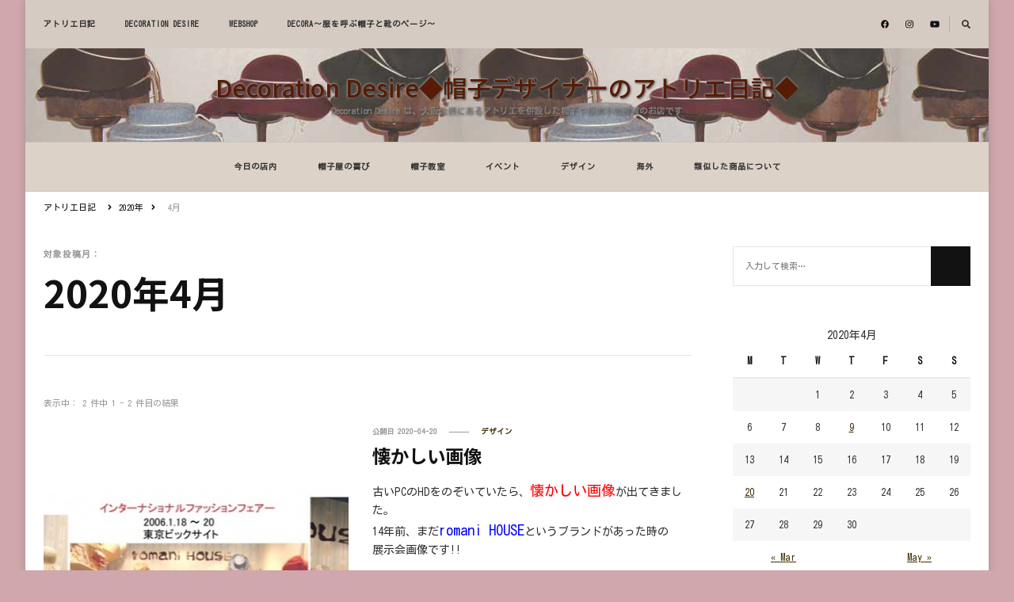

--- FILE ---
content_type: text/html; charset=UTF-8
request_url: https://atelier.de-de.jp/cgi-bin/blog/search=date,month=2020-04
body_size: 12321
content:
    <!DOCTYPE html>
    <html lang="ja">
    <head itemscope itemtype="http://schema.org/WebSite">
	    <meta charset="UTF-8">
    <meta name="viewport" content="width=device-width, initial-scale=1">
    <title>4月 2020 &#8211; Decoration Desire◆帽子デザイナーのアトリエ日記◆</title>
<link rel='dns-prefetch' href='//www.de-de.jp' />
<link rel='dns-prefetch' href='//fonts.googleapis.com' />
<link rel='dns-prefetch' href='//images.de-de.jp' />
<link rel='stylesheet' id='wp-block-library-css'  href='https://www.de-de.jp/cgi-bin/JSLibrary/WordPress.jslibrary/WebServerResources/css/dist/block-library/style.min.css' type='text/css' media='all' />
<link rel='stylesheet' id='owl-carousel-css'  href='https://www.de-de.jp/cgi-bin/JSLibrary/OwlCarousel.jslibrary/WebServerResources/dist/assets/owl.carousel.min.css' type='text/css' media='all' />
<link rel='stylesheet' id='google-fonts-css'  href='https://fonts.googleapis.com/css?family=Kosugi%3Aregular%7CNoto+Sans+JP%3A100%2C300%2Cregular%2C500%2C700%2C900%7CM+PLUS+Rounded+1c%3A500' type='text/css' media='all' />
<link rel='stylesheet' id='main-theme-css'  href='https://atelier.de-de.jp/theme/styles/main.css' type='text/css' media='all' />
<script type='text/javascript' src='https://www.de-de.jp/cgi-bin/JSLibrary/jQuery.jslibrary/'></script>
<script type='text/javascript' src='https://www.de-de.jp/cgi-bin/JSLibrary/jQueryMigrate.jslibrary/'></script>
<script type='text/javascript' defer src='https://www.de-de.jp/cgi-bin/JSLibrary/perfectscrollbar.jslibrary/'></script>
<script type='text/javascript' defer src='https://www.de-de.jp/cgi-bin/JSLibrary/OwlCarousel.jslibrary/'></script>
<script type='text/javascript' defer src='https://www.de-de.jp/cgi-bin/JSLibrary/OwlCarouselV2AccessibilityLayer.jslibrary/'></script>
<script type='text/javascript' defer src='https://www.de-de.jp/cgi-bin/JSLibrary/FontAwesome.jslibrary/'></script>
<script type='text/javascript' defer src='https://www.de-de.jp/cgi-bin/JSLibrary/FontAwesome.jslibrary/v4-shims.js'></script>
<script type='text/javascript' defer src='https://www.de-de.jp/cgi-bin/JSLibrary/imagesLoaded.jslibrary/'></script>
<script type='text/javascript' defer src='https://www.de-de.jp/cgi-bin/JSLibrary/Masonry.jslibrary/'></script>
<script type='text/javascript'>
/* <![CDATA[ */
var hello_fashion_data = {"rtl":"","auto":"1","loop":"1"};
var vilva_data = {"rtl":"","auto":"1","loop":"1"};
/* ]]> */
</script>
<script type='text/javascript' defer src='https://atelier.de-de.jp/theme/scripts/main.js'></script>
		<style type="text/css">.recentcomments a{display:inline !important;padding:0 !important;margin:0 !important;}</style>
		<style type="text/css" id="custom-background-css">
body.custom-background { background-color: #cfa7ac; }
</style>
    <script type='text/javascript'>jQuery(document).ready(function($){var t=function(t){return{duration:t,easing:"swing"}},n=function(t,n){return{opacity:t,paddingLeft:n}},e=function(t,n){return{opacity:t,paddingTop:n}},a=function(t){return{marginRight:t}},i=function(t){return{marginBottom:t}},r=function(t,n,e,a,i,r,o,p){return function(){e.animate(t(r),i),a.animate(n(p,o),i)}},o=t(800);t(500);$("span.posted-on").each(function(t,p){var d=p.firstChild.textContent;if(d.startsWith("更新日")){var u,c,s=$(p),f=s.clone(),h=$("time",f),g=$(h[1]).clone(),l=s.parent().parent(),m=l.parent();"HEADER"==l.prop("tagName")&&("ARTICLE"==m.prop("tagName")||$("span.category>a",l).length>1)?(u=r(i,e,s,f,o,"35px","35px","show"),c=r(i,e,s,f,o,"0px","0px","hide")):(u=r(a,n,s,f,o,"140px","140px","show"),c=r(a,n,s,f,o,"0px","0px","hide")),s.after(f),f.addClass("entry-published"),f[0].firstChild.textContent=d.replace("更新日","公開日"),$(h[0]).replaceWith(g),g.addClass("entry-date published"),g.attr("itemprop","dateModified"),s.hover(u,c)}})});</script>
    <style type="text/css">span.entry-published.posted-on{display:none;position:absolute;z-index:1;}span.posted-on{z-index:2;}</style><style type='text/css' media='all'>     
    .content-newsletter .blossomthemes-email-newsletter-wrapper.bg-img:after,
    .widget_blossomthemes_email_newsletter_widget .blossomthemes-email-newsletter-wrapper:after{
        background: rgba(61, 47, 0, 0.8);    }
    
    /*Typography*/

    body,
    button,
    input,
    select,
    optgroup,
    textarea{
        font-family : Kosugi;
        font-size   : 14px;        
    }

    :root {
        --primary-font: Kosugi;
        --secondary-font: Noto Sans JP;
        --primary-color: #3d2f00;
        --primary-color-rgb: 61, 47, 0;
    }
    
    .site-branding .site-title-wrap .site-title{
        font-size   : 30px;
        font-family : M PLUS Rounded 1c;
        font-weight : 500;
        font-style  : normal;
    }
    
    .site-branding .site-title-wrap .site-title a{
        color: #571c05;
    }
    
    .custom-logo-link img{
        width: 70px;
        max-width: 100%;
    }

    .comment-body .reply .comment-reply-link:hover:before {
        background-image: url('data:image/svg+xml; utf-8, <svg xmlns="http://www.w3.org/2000/svg" width="18" height="15" viewBox="0 0 18 15"><path d="M934,147.2a11.941,11.941,0,0,1,7.5,3.7,16.063,16.063,0,0,1,3.5,7.3c-2.4-3.4-6.1-5.1-11-5.1v4.1l-7-7,7-7Z" transform="translate(-927 -143.2)" fill="%233d2f00"/></svg>');
    }

    .site-header.style-five .header-mid .search-form .search-submit:hover {
        background-image: url('data:image/svg+xml; utf-8, <svg xmlns="http://www.w3.org/2000/svg" viewBox="0 0 512 512"><path fill="%233d2f00" d="M508.5 468.9L387.1 347.5c-2.3-2.3-5.3-3.5-8.5-3.5h-13.2c31.5-36.5 50.6-84 50.6-136C416 93.1 322.9 0 208 0S0 93.1 0 208s93.1 208 208 208c52 0 99.5-19.1 136-50.6v13.2c0 3.2 1.3 6.2 3.5 8.5l121.4 121.4c4.7 4.7 12.3 4.7 17 0l22.6-22.6c4.7-4.7 4.7-12.3 0-17zM208 368c-88.4 0-160-71.6-160-160S119.6 48 208 48s160 71.6 160 160-71.6 160-160 160z"></path></svg>');
    }

    .site-header.style-seven .header-bottom .search-form .search-submit:hover {
        background-image: url('data:image/svg+xml; utf-8, <svg xmlns="http://www.w3.org/2000/svg" viewBox="0 0 512 512"><path fill="%233d2f00" d="M508.5 468.9L387.1 347.5c-2.3-2.3-5.3-3.5-8.5-3.5h-13.2c31.5-36.5 50.6-84 50.6-136C416 93.1 322.9 0 208 0S0 93.1 0 208s93.1 208 208 208c52 0 99.5-19.1 136-50.6v13.2c0 3.2 1.3 6.2 3.5 8.5l121.4 121.4c4.7 4.7 12.3 4.7 17 0l22.6-22.6c4.7-4.7 4.7-12.3 0-17zM208 368c-88.4 0-160-71.6-160-160S119.6 48 208 48s160 71.6 160 160-71.6 160-160 160z"></path></svg>');
    }

    .site-header.style-fourteen .search-form .search-submit:hover {
        background-image: url('data:image/svg+xml; utf-8, <svg xmlns="http://www.w3.org/2000/svg" viewBox="0 0 512 512"><path fill="%233d2f00" d="M508.5 468.9L387.1 347.5c-2.3-2.3-5.3-3.5-8.5-3.5h-13.2c31.5-36.5 50.6-84 50.6-136C416 93.1 322.9 0 208 0S0 93.1 0 208s93.1 208 208 208c52 0 99.5-19.1 136-50.6v13.2c0 3.2 1.3 6.2 3.5 8.5l121.4 121.4c4.7 4.7 12.3 4.7 17 0l22.6-22.6c4.7-4.7 4.7-12.3 0-17zM208 368c-88.4 0-160-71.6-160-160S119.6 48 208 48s160 71.6 160 160-71.6 160-160 160z"></path></svg>');
    }

    .search-results .content-area > .page-header .search-submit:hover {
        background-image: url('data:image/svg+xml; utf-8, <svg xmlns="http://www.w3.org/2000/svg" viewBox="0 0 512 512"><path fill="%233d2f00" d="M508.5 468.9L387.1 347.5c-2.3-2.3-5.3-3.5-8.5-3.5h-13.2c31.5-36.5 50.6-84 50.6-136C416 93.1 322.9 0 208 0S0 93.1 0 208s93.1 208 208 208c52 0 99.5-19.1 136-50.6v13.2c0 3.2 1.3 6.2 3.5 8.5l121.4 121.4c4.7 4.7 12.3 4.7 17 0l22.6-22.6c4.7-4.7 4.7-12.3 0-17zM208 368c-88.4 0-160-71.6-160-160S119.6 48 208 48s160 71.6 160 160-71.6 160-160 160z"></path></svg>');
    }
           
    </style>		<style type="text/css" id="wp-custom-css">
			h1.site-title, p.site-title {
 text-shadow: #333333 1px 1px 3px, #FCFCFC 0px 0px 3px;
 /*background: rgba(250,230,230,0.2);*/
}
p.site-description {
	text-shadow: #222222 1px 1px 3px, #FCFCFC 0px 0px 1px;
 /*background: rgba(250,230,230,0.2);*/
}

nav.secondary-menu, nav.main-navigation, div#crumbs > span {
 white-space: nowrap;
}
div#crumbs >span:last-child {
	white-space: inherit;
}

header#masthead {
	background-color: rgb(220,210,200);
}

div.header-mid {
  background: url(https://images.de-de.jp/0.jpg) repeat-x left center;
	object-fit: cover;
}

/*.main-navigation .primary-menu-list {
  background-color: rgb(220,210,200);
}

div.menu-modal {
	background-color: rgb(220,210,200);
}*/

div.owl-item img {
 max-height: 400px;
 object-fit: cover;
}		</style>
	</head>

<body class="archive date custom-background wp-embed-responsive hfeed custom-background-color post-layout-two rightsidebar" itemscope itemtype="http://schema.org/WebPage">

    <div id="page" class="site">
        <a class="skip-link" href="#content">コンテンツまで移動</a>
            <header id="masthead" class="site-header style-one" itemscope itemtype="http://schema.org/WPHeader">
            <div class="header-t">
                <div class="container">
                        
	<nav class="secondary-menu">
                    <button class="toggle-btn" data-toggle-target=".menu-modal" data-toggle-body-class="showing-menu-modal" aria-expanded="false" data-set-focus=".close-nav-toggle">
                <span class="toggle-bar"></span>
                <span class="toggle-bar"></span>
                <span class="toggle-bar"></span>
            </button>
                <div class="secondary-menu-list menu-modal cover-modal" data-modal-target-string=".menu-modal">
            <button class="close close-nav-toggle" data-toggle-target=".menu-modal" data-toggle-body-class="showing-menu-modal" aria-expanded="false" data-set-focus=".menu-modal">
                <span class="toggle-bar"></span>
                <span class="toggle-bar"></span>
            </button>
            <div class="mobile-menu" aria-label="Mobile">
                <div class="menu-%e5%a4%96%e9%83%a8%e3%83%aa%e3%83%b3%e3%82%af-container"><ul id="secondary-menu" class="nav-menu menu-modal"><li id="menu-item-519" class="menu-item menu-item-type-custom menu-item-object-custom menu-item-519"><a href="https://atelier.de-de.jp">アトリエ日記</a></li>
<li id="menu-item-520" class="menu-item menu-item-type-custom menu-item-object-custom menu-item-520"><a href="https://www.de-de.jp">DECORATION DESIRE</a></li>
<li id="menu-item-521" class="menu-item menu-item-type-custom menu-item-object-custom menu-item-521"><a href="https://de-de.shop-pro.jp">WEBSHOP</a></li>
<li id="menu-item-534" class="menu-item menu-item-type-custom menu-item-object-custom menu-item-534"><a href="https://hozumi.de-de.jp">DECORA～服を呼ぶ帽子と靴のページ～</a></li>
</ul></div>            </div>
        </div>
	</nav>
                        <div class="right">
                                                    <div class="header-social">
                                    <ul class="social-networks">
    	            <li>
                <a href="https://social.de-de.jp/facebook/atelier-blog" target="_blank" rel="nofollow noopener">
                    <i class="fab fa-facebook"></i>
                </a>
            </li>    	   
                        <li>
                <a href="https://social.de-de.jp/instagram/atelier-blog" target="_blank" rel="nofollow noopener">
                    <i class="fab fa-instagram"></i>
                </a>
            </li>    	   
                        <li>
                <a href="https://social.de-de.jp/youtube/atelier-blog" target="_blank" rel="nofollow noopener">
                    <i class="fab fa-youtube"></i>
                </a>
            </li>    	   
            	</ul>
                                </div><!-- .header-social -->
                                                                            <div class="header-search">                
                                <button class="search-toggle" data-toggle-target=".search-modal" data-toggle-body-class="showing-search-modal" data-set-focus=".search-modal .search-field" aria-expanded="false">
                                    <i class="fas fa-search"></i>
                                </button>
                                <div class="header-search-wrap search-modal cover-modal" data-modal-target-string=".search-modal">
                                    <div class="header-search-inner-wrap">
                                        <form role="search" method="get" class="search-form" action="https://atelier.de-de.jp/cgi-bin/blog/">
                    <label>
                        <span class="screen-reader-text">何かお探しですか？
                        </span>
                        <input type="search" class="search-field" placeholder="入力して検索&hellip;" value="" name="s" />
                    </label>                
                    <input type="submit" id="submit-field" class="search-submit" value="検索" />
                </form>                                        <button class="close" data-toggle-target=".search-modal" data-toggle-body-class="showing-search-modal" data-set-focus=".search-modal .search-field" aria-expanded="false"></button>
                                    </div>
                                </div>
                            </div><!-- .header-search -->
                                    
                    </div><!-- .right -->
                </div>
            </div><!-- .header-t -->

            <div class="header-mid">
                <div class="container">
                            <div class="site-branding" itemscope itemtype="http://schema.org/Organization">  
            <div class="site-logo">
                            </div>

            <div class="site-title-wrap">                    <p class="site-title" itemprop="name"><a href="https://atelier.de-de.jp/cgi-bin/blog/" rel="home" itemprop="url">Decoration Desire◆帽子デザイナーのアトリエ日記◆</a></p>
                                    <p class="site-description" itemprop="description">Decoration Desire は、大阪北摂にあるアトリエを併設した帽子や服飾小物雑貨のお店です</p>
                </div>        </div>    
                    </div>
            </div><!-- .header-mid -->

            <div class="header-bottom">
                <div class="container">
                    	<nav id="site-navigation" class="main-navigation" itemscope itemtype="http://schema.org/SiteNavigationElement">
                    <button class="toggle-btn" data-toggle-target=".main-menu-modal" data-toggle-body-class="showing-main-menu-modal" aria-expanded="false" data-set-focus=".close-main-nav-toggle">
                <span class="toggle-bar"></span>
                <span class="toggle-bar"></span>
                <span class="toggle-bar"></span>
            </button>
                <div class="primary-menu-list main-menu-modal cover-modal" data-modal-target-string=".main-menu-modal">
            <button class="close close-main-nav-toggle" data-toggle-target=".main-menu-modal" data-toggle-body-class="showing-main-menu-modal" aria-expanded="false" data-set-focus=".main-menu-modal"></button>
            <div class="mobile-menu" aria-label="Mobile">
                <div class="menu-%e5%86%85%e9%83%a8%e3%83%aa%e3%83%b3%e3%82%af-container"><ul id="primary-menu" class="nav-menu main-menu-modal"><li id="menu-item-530" class="menu-item menu-item-type-taxonomy menu-item-object-category menu-item-530"><a href="https://atelier.de-de.jp/cgi-bin/blog/category=atelier-reports">今日の店内</a></li>
<li id="menu-item-531" class="menu-item menu-item-type-taxonomy menu-item-object-category menu-item-531"><a href="https://atelier.de-de.jp/cgi-bin/blog/category=reason-for-being">帽子屋の喜び</a></li>
<li id="menu-item-527" class="menu-item menu-item-type-taxonomy menu-item-object-category menu-item-527"><a href="https://atelier.de-de.jp/cgi-bin/blog/category=school">帽子教室</a></li>
<li id="menu-item-528" class="menu-item menu-item-type-taxonomy menu-item-object-category menu-item-528"><a href="https://atelier.de-de.jp/cgi-bin/blog/category=events">イベント</a></li>
<li id="menu-item-532" class="menu-item menu-item-type-taxonomy menu-item-object-category menu-item-532"><a href="https://atelier.de-de.jp/cgi-bin/blog/category=design">デザイン</a></li>
<li id="menu-item-529" class="menu-item menu-item-type-taxonomy menu-item-object-category menu-item-529"><a href="https://atelier.de-de.jp/cgi-bin/blog/category=overseas">海外</a></li>
<li id="menu-item-525" class="menu-item menu-item-type-post_type menu-item-object-post menu-item-525"><a href="https://atelier.de-de.jp/cgi-bin/blog/article=148/decorationdesire%e3%81%ae%e3%83%87%e3%82%b6%e3%82%a4%e3%83%b3%e3%81%ab%e9%85%b7%e4%bc%bc%e3%81%97%e3%81%9f%e5%95%86%e5%93%81%e3%81%ab%e9%96%a2%e3%81%97%e3%81%a6-%e3%81%9d%e3%81%ae%e5%be%8c.html">類似した商品について</a></li>
</ul></div>            </div>
        </div>
	</nav><!-- #site-navigation -->
                    </div>
            </div><!-- .header-bottom -->
        </header>
            <div class="top-bar">
    		<div class="container">
            <div class="breadcrumb-wrapper">
                <div id="crumbs" itemscope itemtype="http://schema.org/BreadcrumbList"> 
                    <span itemprop="itemListElement" itemscope itemtype="http://schema.org/ListItem">
                        <a itemprop="item" href="https://atelier.de-de.jp/cgi-bin/blog"><span itemprop="name">アトリエ日記</span></a>
                        <meta itemprop="position" content="1" />
                        <span class="separator"><i class="fa fa-angle-right"></i></span>
                    </span><span itemprop="itemListElement" itemscope itemtype="http://schema.org/ListItem"><a itemprop="item" href="https://atelier.de-de.jp/cgi-bin/blog/search=date,year=2020/"><span itemprop="name">2020年 </span></a><meta itemprop="position" content="2" /><span class="separator"><i class="fa fa-angle-right"></i></span></span> <span class="current" itemprop="itemListElement" itemscope itemtype="http://schema.org/ListItem"><a itemprop="item" href="https://atelier.de-de.jp/cgi-bin/blog/search=date,month=2020-04/"><span itemprop="name">4月</span></a><meta itemprop="position" content="3" /></span></div></div><!-- .breadcrumb-wrapper -->    		</div>
    	</div>   
        <div id="content" class="site-content"><div class="container"><div id="primary" class="content-area">
	
	        <header class="page-header">
            <div class="container">
                <span class="sub-title"> 対象投稿月： </span> <h1 class="page-title">2020年4月</h1>            </div>
        </header>
        <span class="post-count"> 表示中：  2 件中 1 - 2 件目の結果 </span>     
  
	<main id="main" class="site-main">

	
<article id="post-489" class="post-489 post type-post status-publish format-standard hentry category-design" itemscope itemtype="https://schema.org/Blog">
    
	<figure class="post-thumbnail"><a href="https://atelier.de-de.jp/cgi-bin/blog/article=489/%e6%87%90%e3%81%8b%e3%81%97%e3%81%84%e7%94%bb%e5%83%8f.html" class="post-thumbnail">            <img width="420" height="502" src="https://images.de-de.jp/jugem/thumbnails/20200420_2698392-cover.jpg" class="attachment-hello-fashion-blog-three size-hello-fashion-blog-three wp-post-image" itemprop="image" srcset="https://images.de-de.jp/jugem/thumbnails/20200420_2698392-cover.jpg 420w, https://images.de-de.jp/jugem/thumbnails/20200420_2698392-large-cover.jpg 573w" sizes="(max-width: 420px) 100vw, 420px"/>            </a></figure><div class="content-wrap">    <header class="entry-header">
        <div class="entry-meta"><span class="posted-on">公開日  <a href="https://atelier.de-de.jp/cgi-bin/blog/article=489/%e6%87%90%e3%81%8b%e3%81%97%e3%81%84%e7%94%bb%e5%83%8f.html" rel="bookmark"><time class="entry-date published updated" datetime="2020-04-20T14:25:00+00:00" itemprop="datePublished">2020-04-20</time><time class="updated" datetime="2020-04-20T14:25:00+00:00" itemprop="dateModified">2020-04-20</time></a></span><span class="category"><a href="https://atelier.de-de.jp/cgi-bin/blog/category=design" rel="category tag">デザイン</a></span></div><h2 class="entry-title"><a href="https://atelier.de-de.jp/cgi-bin/blog/article=489/%e6%87%90%e3%81%8b%e3%81%97%e3%81%84%e7%94%bb%e5%83%8f.html" rel="bookmark">懐かしい画像</a></h2>    </header> 
    <div class="entry-content" itemprop="text"><p>古いPCのHDをのぞいていたら、<span style="color:#FF0000"><span style="font-size:large;">懐かしい画像</span></span>が出てきました。<br />
14年前、まだ<span style="color:#0000FF"><span style="font-size:large;">romani HOUSE</span></span>というブランドがあった時の<br />
展示会画像です!!</p>
<p>今の<span style="color:#FF0000"><span style="font-size:large;"><a href="https://www.de-de.jp" target="_blank">Decoration Desire</a></span></span>みたいにワイヤーは<br />
がっつり入っていませんが、<span style="color:#0000FF"><span style="font-size:large;">デザイン</span></span>は<span style="color:#0000FF"><span style="font-size:large;">変わらない笑笑</span></span></p>
<p><a href="https://www.de-de.jp" target="_blank"><img src="https://images.de-de.jp/jugem/20200420_2698392.jpg" height="400" alt="romaniHOUSE/Decoration Desire" class="pict" /><br />
</a></p>
<p><span style="color:#FF0000"><span style="font-size:large;">懐かしい!!</span></span></p>
</div><div class="entry-footer"></div></div></article><!-- #post-489 -->

<article id="post-488" class="post-488 post type-post status-publish format-standard hentry category-hands-craft" itemscope itemtype="https://schema.org/Blog">
    
	<figure class="post-thumbnail"><a href="https://atelier.de-de.jp/cgi-bin/blog/article=488/%e7%b7%8a%e6%80%a5%e4%ba%8b%e6%85%8b%e5%ae%a3%e8%a8%80%e3%81%ab%e4%bc%b4%e3%81%86%e8%87%a8%e6%99%82%e4%bc%91%e6%a5%ad%e3%81%ae%e3%81%8a%e7%9f%a5%e3%82%89%e3%81%9b-decoration-desire.html" class="post-thumbnail">            <img width="420" height="502" src="https://images.de-de.jp/jugem/thumbnails/20200409_2694473-cover.jpg" class="attachment-hello-fashion-blog-three size-hello-fashion-blog-three wp-post-image" itemprop="image" srcset="https://images.de-de.jp/jugem/thumbnails/20200409_2694473-cover.jpg 420w, https://images.de-de.jp/jugem/thumbnails/20200409_2694473-large-cover.jpg 573w" sizes="(max-width: 420px) 100vw, 420px"/>            </a></figure><div class="content-wrap">    <header class="entry-header">
        <div class="entry-meta"><span class="posted-on">公開日  <a href="https://atelier.de-de.jp/cgi-bin/blog/article=488/%e7%b7%8a%e6%80%a5%e4%ba%8b%e6%85%8b%e5%ae%a3%e8%a8%80%e3%81%ab%e4%bc%b4%e3%81%86%e8%87%a8%e6%99%82%e4%bc%91%e6%a5%ad%e3%81%ae%e3%81%8a%e7%9f%a5%e3%82%89%e3%81%9b-decoration-desire.html" rel="bookmark"><time class="entry-date published updated" datetime="2020-04-09T10:58:00+00:00" itemprop="datePublished">2020-04-09</time><time class="updated" datetime="2020-04-09T10:58:00+00:00" itemprop="dateModified">2020-04-09</time></a></span><span class="category"><a href="https://atelier.de-de.jp/cgi-bin/blog/category=hands-craft" rel="category tag">ハンドクラフト</a></span></div><h2 class="entry-title"><a href="https://atelier.de-de.jp/cgi-bin/blog/article=488/%e7%b7%8a%e6%80%a5%e4%ba%8b%e6%85%8b%e5%ae%a3%e8%a8%80%e3%81%ab%e4%bc%b4%e3%81%86%e8%87%a8%e6%99%82%e4%bc%91%e6%a5%ad%e3%81%ae%e3%81%8a%e7%9f%a5%e3%82%89%e3%81%9b-decoration-desire.html" rel="bookmark">緊急事態宣言に伴う臨時休業のお知らせ/Decoration Desire</a></h2>    </header> 
    <div class="entry-content" itemprop="text"><p>新型コロナウイルス感染拡大による政府の<span style="color:#0000FF"><span style="font-size:large;">緊急事態宣言</span></span>に伴い<br />
4月8日(水)から<span style="color:#FF0000"><span style="font-size:large;"><a href="https://www.de-de.jp" target="_blank">豊中アトリエ併設Shop</a>の店頭販売を中止</span></span>しております。</p>
<p><a href="https://www.de-de.jp" target="_blank">アトリエスタッフ</a>は近隣からの自転車通勤のため、<br />
<a href="https://www.de-de.jp" target="_blank">アトリエ</a>での製作作業や自宅での製作作業と<br />
個々に離れて連絡を取りながら日々、<br />
皆様に喜んでいただける物作りをいたしております。</p>
<p><span style="color:#FF0000">4月5月は帽子屋の季節!!<br />
<a href="https://www.de-de.jp" target="_blank">Decoration Desire</a>も多くの百貨店様より<br />
期間限定の出店依頼をお受けしていましたが<br />
百貨店様の臨時休業のため中止、会期変更となりました。<br />
楽しみにお待ちいただいておりましたお客様には<br />
大変ご迷惑おかけいたしますが、<br />
何卒ご理解賜りますよう、お願い申し上げます。</span></p>
<p><span style="color:#0000FF">4/17現在中止<br />
<a href="http://isetan.mistore.jp/store/tachikawa/" target="_blank">■4月8日(水)～14(火)　伊勢丹立川店</a>　<br />
<a href="http://www.odakyu-dept.co.jp/machida/" target="_blank">■4月8日(水)～14(火)　小田急町田店　</a><br />
<a href="http://www.hankyu-dept.co.jp/senri/" target="_blank">■4月15日(水)～21日(火) 　千里阪急　</a><br />
<a href="http://mitsukoshi.mistore.jp/store/takamatsu/" target="_blank">■5/5(火)～11(月) 　高松三越　</a><br />
</span></p>
<p><span style="color:#FF0000">会期変更<br />
<a href="http://www.takashimaya.co.jp/kashiwa/" target="_blank">■5月6日(水)～12日(火)→5月7日(木)～12日(火)　柏タカシマヤ</a><br />
<a href="http://isetan.mistore.jp/store/urawa/" target="_blank">■4月22日(水)～5月5日(火) →5月20日(木)～6月2日(火)　伊勢丹浦和店　</a></span></p>
<p><a href="https://de-de.shop-pro.jp" target="_blank"><span style="color:#FF0000"><span style="font-size:large;">Decoration Desire webshop</span></span>は通常通り営業いたしております。<br />
＊【期間限定 送料・代引手数料無料キャンペーン】実施中!!<br />
開催期間　4月8日(水) →  緊急事態宣言 解除まで<br />
<img src="https://images.de-de.jp/jugem/20200409_2694455.jpg" height="200" alt="送料無料キャンペーン" class="pict" /></a></p>
<p>
<span style="color:#0000FF">常設売場は4/11現在、下記のように営業致しております。<br />
■阪神百貨店・4/8-5/6 臨時休業<br />
■大阪タカシマヤ・4/8-14臨時休業<br />
■ジェイアール京都伊勢丹・4/12-5/6臨時休業<br />
</span></p>
<p>
今後変更の可能性もありますのでご来店時にはご注意ください。</p>
<p><img src="https://images.de-de.jp/jugem/20200409_2694473.jpg" height="350" alt="アトリエpop" class="pict" /></p>
<p></p>
</div><div class="entry-footer"></div></div></article><!-- #post-488 -->

	</main><!-- #main -->
    
        
</div><!-- #primary -->


<aside id="secondary" class="widget-area" role="complementary" itemscope itemtype="http://schema.org/WPSideBar">
	<section id="search-2" class="widget widget_search"><form role="search" method="get" class="search-form" action="https://atelier.de-de.jp/cgi-bin/blog/">
                    <label>
                        <span class="screen-reader-text">何かお探しですか？
                        </span>
                        <input type="search" class="search-field" placeholder="入力して検索&hellip;" value="" name="s" />
                    </label>                
                    <input type="submit" id="submit-field" class="search-submit" value="検索" />
                </form></section><section id="calendar-3" class="widget widget_calendar"><div id="calendar_wrap" class="calendar_wrap"><table id="wp-calendar">
	<caption>2020年4月</caption>
	<thead>
	<tr>
		<th scope="col" title="月曜日">M</th>
		<th scope="col" title="火曜日">T</th>
		<th scope="col" title="水曜日">W</th>
		<th scope="col" title="木曜日">T</th>
		<th scope="col" title="金曜日">F</th>
		<th scope="col" title="土曜日">S</th>
		<th scope="col" title="日曜日">S</th>
	</tr>
	</thead>

	<tfoot>
	<tr>
		<td colspan="3" id="prev"><a href="https://atelier.de-de.jp/cgi-bin/blog/search=date,month=2020-03/">&laquo; Mar</a></td>
		<td class="pad">&nbsp;</td>
		<td colspan="3" id="next"><a href="https://atelier.de-de.jp/cgi-bin/blog/search=date,month=2020-05/">May &raquo;</a></td>
	</tr>
	</tfoot>

	<tbody>
	<tr>
		<td colspan="2" class="pad">&nbsp;</td><td>1</td><td>2</td><td>3</td><td>4</td><td>5</td>
	</tr>
	<tr>
		<td>6</td><td>7</td><td>8</td><td><a href="https://atelier.de-de.jp/cgi-bin/blog/search=date,day=2020-04-09/" aria-label="Posts published on April 9, 2020">9</a></td><td>10</td><td>11</td><td>12</td>
	</tr>
	<tr>
		<td>13</td><td>14</td><td>15</td><td>16</td><td>17</td><td>18</td><td>19</td>
	</tr>
	<tr>
		<td><a href="https://atelier.de-de.jp/cgi-bin/blog/search=date,day=2020-04-20/" aria-label="Posts published on April 20, 2020">20</a></td><td>21</td><td>22</td><td>23</td><td>24</td><td>25</td><td>26</td>
	</tr>
	<tr>
		<td>27</td><td>28</td><td>29</td><td>30</td>
		<td class="pad" colspan="3">&nbsp;</td>
	</tr>
	</tbody>
	</table></div></section>		<section id="recent-posts-2" class="widget widget_recent_entries">		<h2 class="widget-title" itemprop="name">最近の投稿</h2>		<ul>
											<li>
					<a href="https://atelier.de-de.jp/cgi-bin/blog/article=1299/7%e6%9c%88%e3%82%a2%e3%83%88%e3%83%aa%e3%82%a8%e4%bd%b5%e8%a8%ad%e7%9b%b4%e5%96%b6%e5%ba%97-decorationdesire.html">7月アトリエ併設直営店/DecorationDesire</a>
									</li>
											<li>
					<a href="https://atelier.de-de.jp/cgi-bin/blog/article=1294/2025%e5%b9%b45%e6%9c%88%e3%81%ae%e3%82%a2%e3%83%88%e3%83%aa%e3%82%a8.html">2025年5月のアトリエ</a>
									</li>
											<li>
					<a href="https://atelier.de-de.jp/cgi-bin/blog/article=1287/%e6%9c%ad%e5%b9%8c%e4%b8%89%e8%b6%8apop-up%e9%96%8b%e5%82%ac%e4%b8%ad-decorationdesire-2024%e5%b9%b4%e7%a7%8b%e5%86%ac%e5%b8%bd%e5%ad%90.html">札幌三越POP UP開催中!/DecorationDesire/2024年秋冬帽子</a>
									</li>
											<li>
					<a href="https://atelier.de-de.jp/cgi-bin/blog/article=1278/2024%e5%b9%b4%e7%a7%8b%e5%86%acpop-up-decorationdesire.html">2024年秋冬POP UP/DecorationDesire</a>
									</li>
											<li>
					<a href="https://atelier.de-de.jp/cgi-bin/blog/article=1272/2024%e5%b9%b48%e6%9c%88%e5%96%b6%e6%a5%ad%e6%99%82%e9%96%93-decorationdesire.html">2024年8月営業時間/DecorationDesire</a>
									</li>
					</ul>
		</section><section id="recent-comments-2" class="widget widget_recent_comments"><h2 class="widget-title" itemprop="name">最近のコメント</h2><ul id="recentcomments"><li class="recentcomments"><a href="https://atelier.de-de.jp/cgi-bin/blog/article=376/%e9%9d%99%e5%b2%a1%e4%bc%8a%e5%8b%a2%e4%b8%b9%e3%83%bb%e5%b7%9d%e8%a5%bf%e9%98%aa%e6%80%a5-decoration-desire2016%e5%b9%b4%e6%98%a5%e5%a4%8f%e3%81%ae%e5%b8%bd%e5%ad%90.html#comment-32">静岡伊勢丹・川西阪急/Decoration Desire2016年春夏の帽子</a> に <span class="comment-author-link"><span itemprop="name">DECORA</span></span> より</li><li class="recentcomments"><a href="https://atelier.de-de.jp/cgi-bin/blog/article=376/%e9%9d%99%e5%b2%a1%e4%bc%8a%e5%8b%a2%e4%b8%b9%e3%83%bb%e5%b7%9d%e8%a5%bf%e9%98%aa%e6%80%a5-decoration-desire2016%e5%b9%b4%e6%98%a5%e5%a4%8f%e3%81%ae%e5%b8%bd%e5%ad%90.html#comment-31">静岡伊勢丹・川西阪急/Decoration Desire2016年春夏の帽子</a> に <span class="comment-author-link"><span itemprop="name">MAKI YUKO</span></span> より</li><li class="recentcomments"><a href="https://atelier.de-de.jp/cgi-bin/blog/article=353/10%e6%9c%88%e7%a7%8b%e5%86%ac%e3%81%ae%e5%b8%bd%e5%ad%90%e3%82%a4%e3%83%99%e3%83%b3%e3%83%88-decoration-desire.html#comment-30">10月秋冬の帽子イベント/Decoration Desire</a> に <span class="comment-author-link"><span itemprop="name">DECORA</span></span> より</li><li class="recentcomments"><a href="https://atelier.de-de.jp/cgi-bin/blog/article=353/10%e6%9c%88%e7%a7%8b%e5%86%ac%e3%81%ae%e5%b8%bd%e5%ad%90%e3%82%a4%e3%83%99%e3%83%b3%e3%83%88-decoration-desire.html#comment-29">10月秋冬の帽子イベント/Decoration Desire</a> に <span class="comment-author-link"><span itemprop="name">kimie</span></span> より</li><li class="recentcomments"><a href="https://atelier.de-de.jp/cgi-bin/blog/article=197/%e5%a4%a7%e9%98%aa%e3%82%bf%e3%82%ab%e3%82%b7%e3%83%9e%e3%83%a4-decoration-desire%e5%a4%8f%e3%81%ae%e5%b8%bd%e5%ad%90%e3%81%ae%e3%82%aa%e3%83%bc%e3%83%80%e3%83%bc%e4%bc%9a.html#comment-24">大阪タカシマヤ/Decoration Desire夏の帽子のオーダー会</a> に <span class="comment-author-link"><span itemprop="name">津野 敬子</span></span> より</li></ul></section><section id="categories-2" class="widget widget_categories"><h2 class="widget-title" itemprop="name">カテゴリー</h2>		<ul>
	<li class="cat-item cat-item-5"><a href="https://atelier.de-de.jp/cgi-bin/blog/category=events" >イベント</a> (288)
</li>
	<li class="cat-item cat-item-8"><a href="https://atelier.de-de.jp/cgi-bin/blog/category=design" >デザイン</a> (127)
</li>
	<li class="cat-item cat-item-3"><a href="https://atelier.de-de.jp/cgi-bin/blog/category=hands-craft" >ハンドクラフト</a> (107)
</li>
	<li class="cat-item cat-item-9"><a href="https://atelier.de-de.jp/cgi-bin/blog/category=atelier-reports" >今日の店内</a> (50)
</li>
	<li class="cat-item cat-item-4"><a href="https://atelier.de-de.jp/cgi-bin/blog/category=reason-for-being" >帽子屋の喜び</a> (29)
</li>
	<li class="cat-item cat-item-6"><a href="https://atelier.de-de.jp/cgi-bin/blog/category=school" >帽子教室</a> (98)
</li>
	<li class="cat-item cat-item-2"><a href="https://atelier.de-de.jp/cgi-bin/blog/category=overseas" >海外</a> (62)
</li>
	<li class="cat-item cat-item-7"><a href="https://atelier.de-de.jp/cgi-bin/blog/category=shoes" >靴</a> (1)
</li>
		</ul>
</section><section id="tag_cloud-3" class="widget widget_tag_cloud"><h2 class="widget-title" itemprop="name">タグ</h2><div class="tagcloud"><a href="https://atelier.de-de.jp/cgi-bin/blog/tag=decorationdesire" class="tag-cloud-link tag-link-21 tag-link-position-1" style="font-size: 15.392pt;" aria-label="#decorationdesire (17 items)">#decorationdesire</a>
<a href="https://atelier.de-de.jp/cgi-bin/blog/tag=%e3%82%b3%e3%82%b5%e3%83%bc%e3%82%b8%e3%83%a5" class="tag-cloud-link tag-link-25 tag-link-position-2" style="font-size: 14.16pt;" aria-label="#コサージュ (13 items)">#コサージュ</a>
<a href="https://atelier.de-de.jp/cgi-bin/blog/tag=%e3%83%8f%e3%83%83%e3%83%88%e3%82%af%e3%83%aa%e3%83%83%e3%83%97" class="tag-cloud-link tag-link-26 tag-link-position-3" style="font-size: 11.36pt;" aria-label="#ハットクリップ (7 items)">#ハットクリップ</a>
<a href="https://atelier.de-de.jp/cgi-bin/blog/tag=%e3%83%8f%e3%83%b3%e3%83%89%e3%83%a1%e3%82%a4%e3%83%89" class="tag-cloud-link tag-link-22 tag-link-position-4" style="font-size: 12.928pt;" aria-label="#ハンドメイド (10 items)">#ハンドメイド</a>
<a href="https://atelier.de-de.jp/cgi-bin/blog/tag=%e5%b8%83%e8%8a%b1" class="tag-cloud-link tag-link-29 tag-link-position-5" style="font-size: 10.016pt;" aria-label="#布花 (5 items)">#布花</a>
<a href="https://atelier.de-de.jp/cgi-bin/blog/tag=de-de" class="tag-cloud-link tag-link-34 tag-link-position-6" style="font-size: 18.192pt;" aria-label="de-de (31 items)">de-de</a>
<a href="https://atelier.de-de.jp/cgi-bin/blog/tag=decoration-desire" class="tag-cloud-link tag-link-44 tag-link-position-7" style="font-size: 16.736pt;" aria-label="decoration desire (23 items)">decoration desire</a>
<a href="https://atelier.de-de.jp/cgi-bin/blog/tag=popupshop" class="tag-cloud-link tag-link-46 tag-link-position-8" style="font-size: 18.416pt;" aria-label="popupshop (33 items)">popupshop</a>
<a href="https://atelier.de-de.jp/cgi-bin/blog/tag=%e3%82%ab%e3%83%81%e3%83%a5%e3%83%bc%e3%82%b7%e3%83%a3" class="tag-cloud-link tag-link-23 tag-link-position-9" style="font-size: 18.864pt;" aria-label="カチューシャ (36 items)">カチューシャ</a>
<a href="https://atelier.de-de.jp/cgi-bin/blog/tag=%e3%82%b9%e3%82%ab%e3%83%bc%e3%83%95%e3%82%bf%e3%83%bc%e3%83%90%e3%83%b3" class="tag-cloud-link tag-link-51 tag-link-position-10" style="font-size: 14.16pt;" aria-label="スカーフターバン (13 items)">スカーフターバン</a>
<a href="https://atelier.de-de.jp/cgi-bin/blog/tag=%e3%83%8f%e3%83%b3%e3%83%89%e3%83%a1%e3%82%a4%e3%83%89%e3%83%8f%e3%83%83%e3%83%88" class="tag-cloud-link tag-link-37 tag-link-position-11" style="font-size: 21.328pt;" aria-label="ハンドメイドハット (60 items)">ハンドメイドハット</a>
<a href="https://atelier.de-de.jp/cgi-bin/blog/tag=%e3%83%98%e3%82%a2%e3%83%bc%e3%82%bf%e3%83%bc%e3%83%90%e3%83%b3" class="tag-cloud-link tag-link-35 tag-link-position-12" style="font-size: 17.856pt;" aria-label="ヘアーターバン (29 items)">ヘアーターバン</a>
<a href="https://atelier.de-de.jp/cgi-bin/blog/tag=%e3%83%af%e3%82%a4%e3%83%a4%e3%83%bc%e5%85%a5%e3%82%8a%e5%b8%bd%e5%ad%90" class="tag-cloud-link tag-link-17 tag-link-position-13" style="font-size: 22pt;" aria-label="ワイヤー入り帽子 (69 items)">ワイヤー入り帽子</a>
<a href="https://atelier.de-de.jp/cgi-bin/blog/tag=%e4%ba%ac%e9%83%bd%e4%bc%8a%e5%8b%a2%e4%b8%b9" class="tag-cloud-link tag-link-67 tag-link-position-14" style="font-size: 17.296pt;" aria-label="京都伊勢丹 (26 items)">京都伊勢丹</a>
<a href="https://atelier.de-de.jp/cgi-bin/blog/tag=%e4%ba%ac%e9%83%bd%e4%bc%8a%e5%8b%a2%e4%b8%b9%e5%b8%bd%e5%ad%90" class="tag-cloud-link tag-link-14 tag-link-position-15" style="font-size: 21.328pt;" aria-label="京都伊勢丹帽子 (60 items)">京都伊勢丹帽子</a>
<a href="https://atelier.de-de.jp/cgi-bin/blog/tag=%e4%bc%8a%e5%8b%a2%e4%b8%b9%e6%b5%a6%e5%92%8c%e5%ba%97" class="tag-cloud-link tag-link-30 tag-link-position-16" style="font-size: 14.496pt;" aria-label="伊勢丹浦和店 (14 items)">伊勢丹浦和店</a>
<a href="https://atelier.de-de.jp/cgi-bin/blog/tag=%e4%bc%8a%e5%8b%a2%e4%b8%b9%e7%ab%8b%e5%b7%9d%e5%ba%97" class="tag-cloud-link tag-link-31 tag-link-position-17" style="font-size: 14.496pt;" aria-label="伊勢丹立川店 (14 items)">伊勢丹立川店</a>
<a href="https://atelier.de-de.jp/cgi-bin/blog/tag=%e5%80%8b%e6%80%a7%e7%9a%84%e3%81%aa%e5%b8%bd%e5%ad%90" class="tag-cloud-link tag-link-20 tag-link-position-18" style="font-size: 17.072pt;" aria-label="個性的な帽子 (25 items)">個性的な帽子</a>
<a href="https://atelier.de-de.jp/cgi-bin/blog/tag=%e5%8d%83%e9%87%8c%e9%98%aa%e6%80%a5" class="tag-cloud-link tag-link-72 tag-link-position-19" style="font-size: 11.36pt;" aria-label="千里阪急 (7 items)">千里阪急</a>
<a href="https://atelier.de-de.jp/cgi-bin/blog/tag=%e5%a4%a7%e4%ba%ba%e5%b8%bd%e5%ad%90" class="tag-cloud-link tag-link-48 tag-link-position-20" style="font-size: 18.752pt;" aria-label="大人帽子 (35 items)">大人帽子</a>
<a href="https://atelier.de-de.jp/cgi-bin/blog/tag=%e5%a4%a7%e9%98%aa%e3%82%bf%e3%82%ab%e3%82%b7%e3%83%9e%e3%83%a4%e5%b8%bd%e5%ad%90" class="tag-cloud-link tag-link-13 tag-link-position-21" style="font-size: 21.552pt;" aria-label="大阪タカシマヤ帽子 (63 items)">大阪タカシマヤ帽子</a>
<a href="https://atelier.de-de.jp/cgi-bin/blog/tag=%e5%a9%a6%e4%ba%ba%e5%b8%bd%e5%ad%90" class="tag-cloud-link tag-link-45 tag-link-position-22" style="font-size: 18.304pt;" aria-label="婦人帽子 (32 items)">婦人帽子</a>
<a href="https://atelier.de-de.jp/cgi-bin/blog/tag=%e5%b0%8f%e7%94%b0%e6%80%a5%e7%94%ba%e7%94%b0%e5%ba%97" class="tag-cloud-link tag-link-39 tag-link-position-23" style="font-size: 10.8pt;" aria-label="小田急町田店 (6 items)">小田急町田店</a>
<a href="https://atelier.de-de.jp/cgi-bin/blog/tag=%e5%b0%8f%e7%94%b0%e6%80%a5%e7%99%be%e8%b2%a8%e5%ba%97%e7%94%ba%e7%94%b0%e5%ba%97" class="tag-cloud-link tag-link-47 tag-link-position-24" style="font-size: 11.92pt;" aria-label="小田急百貨店町田店 (8 items)">小田急百貨店町田店</a>
<a href="https://atelier.de-de.jp/cgi-bin/blog/tag=%e5%b7%9d%e8%a5%bf%e9%98%aa%e6%80%a5%e5%b8%bd%e5%ad%90" class="tag-cloud-link tag-link-60 tag-link-position-25" style="font-size: 10.8pt;" aria-label="川西阪急帽子 (6 items)">川西阪急帽子</a>
<a href="https://atelier.de-de.jp/cgi-bin/blog/tag=%e5%b7%9d%e8%a5%bf%e9%98%aa%e6%80%a5%e7%99%be%e8%b2%a8%e5%ba%97" class="tag-cloud-link tag-link-43 tag-link-position-26" style="font-size: 11.36pt;" aria-label="川西阪急百貨店 (7 items)">川西阪急百貨店</a>
<a href="https://atelier.de-de.jp/cgi-bin/blog/tag=%e5%b8%bd%e5%ad%90" class="tag-cloud-link tag-link-52 tag-link-position-27" style="font-size: 13.376pt;" aria-label="帽子 (11 items)">帽子</a>
<a href="https://atelier.de-de.jp/cgi-bin/blog/tag=%e5%b8%bd%e5%ad%90%e3%81%8c%e5%a5%bd%e3%81%8d" class="tag-cloud-link tag-link-32 tag-link-position-28" style="font-size: 18.192pt;" aria-label="帽子が好き (31 items)">帽子が好き</a>
<a href="https://atelier.de-de.jp/cgi-bin/blog/tag=hat-atelier" class="tag-cloud-link tag-link-15 tag-link-position-29" style="font-size: 18.864pt;" aria-label="帽子アトリエ (36 items)">帽子アトリエ</a>
<a href="https://atelier.de-de.jp/cgi-bin/blog/tag=%e5%b8%bd%e5%ad%90%e3%82%a2%e3%83%88%e3%83%aa%e3%82%a8dede" class="tag-cloud-link tag-link-36 tag-link-position-30" style="font-size: 21.328pt;" aria-label="帽子アトリエDeDe (60 items)">帽子アトリエDeDe</a>
<a href="https://atelier.de-de.jp/cgi-bin/blog/tag=%e5%b8%bd%e5%ad%90%e5%a5%bd%e3%81%8d%e3%81%95%e3%82%93%e9%9b%86%e3%81%be%e3%82%8c" class="tag-cloud-link tag-link-33 tag-link-position-31" style="font-size: 17.52pt;" aria-label="帽子好きさん集まれ (27 items)">帽子好きさん集まれ</a>
<a href="https://atelier.de-de.jp/cgi-bin/blog/tag=hat-shop" class="tag-cloud-link tag-link-19 tag-link-position-32" style="font-size: 14.72pt;" aria-label="帽子屋 (15 items)">帽子屋</a>
<a href="https://atelier.de-de.jp/cgi-bin/blog/tag=%e5%b8%bd%e5%ad%90%e5%b1%8b%e3%81%95%e3%82%93" class="tag-cloud-link tag-link-55 tag-link-position-33" style="font-size: 12.48pt;" aria-label="帽子屋さん (9 items)">帽子屋さん</a>
<a href="https://atelier.de-de.jp/cgi-bin/blog/tag=%e5%b8%bd%e5%ad%90%e6%95%99%e5%ae%a4" class="tag-cloud-link tag-link-69 tag-link-position-34" style="font-size: 16.288pt;" aria-label="帽子教室 (21 items)">帽子教室</a>
<a href="https://atelier.de-de.jp/cgi-bin/blog/tag=%e6%96%b0%e6%bd%9f%e4%bc%8a%e5%8b%a2%e4%b8%b9" class="tag-cloud-link tag-link-66 tag-link-position-35" style="font-size: 9.12pt;" aria-label="新潟伊勢丹 (4 items)">新潟伊勢丹</a>
<a href="https://atelier.de-de.jp/cgi-bin/blog/tag=%e6%9c%ad%e5%b9%8c%e4%b8%89%e8%b6%8a" class="tag-cloud-link tag-link-41 tag-link-position-36" style="font-size: 13.712pt;" aria-label="札幌三越 (12 items)">札幌三越</a>
<a href="https://atelier.de-de.jp/cgi-bin/blog/tag=%e6%9f%8f%e3%82%bf%e3%82%ab%e3%82%b7%e3%83%9e%e3%83%a4" class="tag-cloud-link tag-link-38 tag-link-position-37" style="font-size: 10.016pt;" aria-label="柏タカシマヤ (5 items)">柏タカシマヤ</a>
<a href="https://atelier.de-de.jp/cgi-bin/blog/tag=%e6%9f%8f%e9%ab%99%e5%b3%b6%e5%b1%8b" class="tag-cloud-link tag-link-65 tag-link-position-38" style="font-size: 8pt;" aria-label="柏髙島屋 (3 items)">柏髙島屋</a>
<a href="https://atelier.de-de.jp/cgi-bin/blog/tag=%e6%a8%aa%e6%b5%9c%e3%82%bf%e3%82%ab%e3%82%b7%e3%83%9e%e3%83%a4%e5%b8%bd%e5%ad%90" class="tag-cloud-link tag-link-16 tag-link-position-39" style="font-size: 11.36pt;" aria-label="横浜タカシマヤ帽子 (7 items)">横浜タカシマヤ帽子</a>
<a href="https://atelier.de-de.jp/cgi-bin/blog/tag=%e7%a6%8f%e5%b1%8b%e5%85%ab%e4%b8%81%e5%a0%80%e6%9c%ac%e5%ba%97" class="tag-cloud-link tag-link-40 tag-link-position-40" style="font-size: 11.92pt;" aria-label="福屋八丁堀本店 (8 items)">福屋八丁堀本店</a>
<a href="https://atelier.de-de.jp/cgi-bin/blog/tag=toyonaka" class="tag-cloud-link tag-link-18 tag-link-position-41" style="font-size: 19.984pt;" aria-label="豊中市 (46 items)">豊中市</a>
<a href="https://atelier.de-de.jp/cgi-bin/blog/tag=%e9%98%aa%e7%a5%9e%e7%99%be%e8%b2%a8%e5%ba%97%e5%b8%bd%e5%ad%90" class="tag-cloud-link tag-link-12 tag-link-position-42" style="font-size: 18.304pt;" aria-label="阪神百貨店帽子 (32 items)">阪神百貨店帽子</a>
<a href="https://atelier.de-de.jp/cgi-bin/blog/tag=%e9%9d%99%e5%b2%a1%e4%bc%8a%e5%8b%a2%e4%b8%b9" class="tag-cloud-link tag-link-64 tag-link-position-43" style="font-size: 9.12pt;" aria-label="静岡伊勢丹 (4 items)">静岡伊勢丹</a>
<a href="https://atelier.de-de.jp/cgi-bin/blog/tag=%e9%ab%98%e6%9d%be%e4%b8%89%e8%b6%8a" class="tag-cloud-link tag-link-50 tag-link-position-44" style="font-size: 12.48pt;" aria-label="高松三越 (9 items)">高松三越</a>
<a href="https://atelier.de-de.jp/cgi-bin/blog/tag=%e9%ab%99%e5%b3%b6%e5%b1%8b%e5%a4%a7%e9%98%aa%e5%ba%97" class="tag-cloud-link tag-link-68 tag-link-position-45" style="font-size: 18.304pt;" aria-label="髙島屋大阪店 (32 items)">髙島屋大阪店</a></div>
</section><section id="archives-2" class="widget widget_archive"><h2 class="widget-title" itemprop="name">アーカイブ</h2>		<ul>
			<li><a href='https://atelier.de-de.jp/cgi-bin/blog/search=date,month=2025-07/'>2025年7月</a>&nbsp;(1)</li>
	<li><a href='https://atelier.de-de.jp/cgi-bin/blog/search=date,month=2025-05/'>2025年5月</a>&nbsp;(1)</li>
	<li><a href='https://atelier.de-de.jp/cgi-bin/blog/search=date,month=2024-10/'>2024年10月</a>&nbsp;(2)</li>
	<li><a href='https://atelier.de-de.jp/cgi-bin/blog/search=date,month=2024-08/'>2024年8月</a>&nbsp;(1)</li>
	<li><a href='https://atelier.de-de.jp/cgi-bin/blog/search=date,month=2024-05/'>2024年5月</a>&nbsp;(1)</li>
	<li><a href='https://atelier.de-de.jp/cgi-bin/blog/search=date,month=2024-04/'>2024年4月</a>&nbsp;(1)</li>
	<li><a href='https://atelier.de-de.jp/cgi-bin/blog/search=date,month=2024-01/'>2024年1月</a>&nbsp;(1)</li>
	<li><a href='https://atelier.de-de.jp/cgi-bin/blog/search=date,month=2023-10/'>2023年10月</a>&nbsp;(1)</li>
	<li><a href='https://atelier.de-de.jp/cgi-bin/blog/search=date,month=2023-09/'>2023年9月</a>&nbsp;(1)</li>
	<li><a href='https://atelier.de-de.jp/cgi-bin/blog/search=date,month=2023-08/'>2023年8月</a>&nbsp;(1)</li>
	<li><a href='https://atelier.de-de.jp/cgi-bin/blog/search=date,month=2023-06/'>2023年6月</a>&nbsp;(1)</li>
	<li><a href='https://atelier.de-de.jp/cgi-bin/blog/search=date,month=2023-04/'>2023年4月</a>&nbsp;(2)</li>
	<li><a href='https://atelier.de-de.jp/cgi-bin/blog/search=date,month=2023-02/'>2023年2月</a>&nbsp;(1)</li>
	<li><a href='https://atelier.de-de.jp/cgi-bin/blog/search=date,month=2023-01/'>2023年1月</a>&nbsp;(1)</li>
	<li><a href='https://atelier.de-de.jp/cgi-bin/blog/search=date,month=2022-12/'>2022年12月</a>&nbsp;(1)</li>
	<li><a href='https://atelier.de-de.jp/cgi-bin/blog/search=date,month=2022-11/'>2022年11月</a>&nbsp;(2)</li>
	<li><a href='https://atelier.de-de.jp/cgi-bin/blog/search=date,month=2022-10/'>2022年10月</a>&nbsp;(1)</li>
	<li><a href='https://atelier.de-de.jp/cgi-bin/blog/search=date,month=2022-09/'>2022年9月</a>&nbsp;(2)</li>
	<li><a href='https://atelier.de-de.jp/cgi-bin/blog/search=date,month=2022-08/'>2022年8月</a>&nbsp;(1)</li>
	<li><a href='https://atelier.de-de.jp/cgi-bin/blog/search=date,month=2022-07/'>2022年7月</a>&nbsp;(2)</li>
	<li><a href='https://atelier.de-de.jp/cgi-bin/blog/search=date,month=2022-06/'>2022年6月</a>&nbsp;(2)</li>
	<li><a href='https://atelier.de-de.jp/cgi-bin/blog/search=date,month=2022-05/'>2022年5月</a>&nbsp;(3)</li>
	<li><a href='https://atelier.de-de.jp/cgi-bin/blog/search=date,month=2022-04/'>2022年4月</a>&nbsp;(2)</li>
	<li><a href='https://atelier.de-de.jp/cgi-bin/blog/search=date,month=2022-03/'>2022年3月</a>&nbsp;(1)</li>
	<li><a href='https://atelier.de-de.jp/cgi-bin/blog/search=date,month=2022-02/'>2022年2月</a>&nbsp;(1)</li>
	<li><a href='https://atelier.de-de.jp/cgi-bin/blog/search=date,month=2022-01/'>2022年1月</a>&nbsp;(3)</li>
	<li><a href='https://atelier.de-de.jp/cgi-bin/blog/search=date,month=2021-12/'>2021年12月</a>&nbsp;(3)</li>
	<li><a href='https://atelier.de-de.jp/cgi-bin/blog/search=date,month=2021-11/'>2021年11月</a>&nbsp;(4)</li>
	<li><a href='https://atelier.de-de.jp/cgi-bin/blog/search=date,month=2021-10/'>2021年10月</a>&nbsp;(6)</li>
	<li><a href='https://atelier.de-de.jp/cgi-bin/blog/search=date,month=2021-09/'>2021年9月</a>&nbsp;(5)</li>
	<li><a href='https://atelier.de-de.jp/cgi-bin/blog/search=date,month=2021-08/'>2021年8月</a>&nbsp;(3)</li>
	<li><a href='https://atelier.de-de.jp/cgi-bin/blog/search=date,month=2021-06/'>2021年6月</a>&nbsp;(4)</li>
	<li><a href='https://atelier.de-de.jp/cgi-bin/blog/search=date,month=2021-05/'>2021年5月</a>&nbsp;(6)</li>
	<li><a href='https://atelier.de-de.jp/cgi-bin/blog/search=date,month=2021-04/'>2021年4月</a>&nbsp;(4)</li>
	<li><a href='https://atelier.de-de.jp/cgi-bin/blog/search=date,month=2021-03/'>2021年3月</a>&nbsp;(2)</li>
	<li><a href='https://atelier.de-de.jp/cgi-bin/blog/search=date,month=2021-02/'>2021年2月</a>&nbsp;(5)</li>
	<li><a href='https://atelier.de-de.jp/cgi-bin/blog/search=date,month=2021-01/'>2021年1月</a>&nbsp;(5)</li>
	<li><a href='https://atelier.de-de.jp/cgi-bin/blog/search=date,month=2020-12/'>2020年12月</a>&nbsp;(1)</li>
	<li><a href='https://atelier.de-de.jp/cgi-bin/blog/search=date,month=2020-11/'>2020年11月</a>&nbsp;(5)</li>
	<li><a href='https://atelier.de-de.jp/cgi-bin/blog/search=date,month=2020-10/'>2020年10月</a>&nbsp;(3)</li>
	<li><a href='https://atelier.de-de.jp/cgi-bin/blog/search=date,month=2020-09/'>2020年9月</a>&nbsp;(2)</li>
	<li><a href='https://atelier.de-de.jp/cgi-bin/blog/search=date,month=2020-08/'>2020年8月</a>&nbsp;(2)</li>
	<li><a href='https://atelier.de-de.jp/cgi-bin/blog/search=date,month=2020-07/'>2020年7月</a>&nbsp;(1)</li>
	<li><a href='https://atelier.de-de.jp/cgi-bin/blog/search=date,month=2020-06/'>2020年6月</a>&nbsp;(3)</li>
	<li><a href='https://atelier.de-de.jp/cgi-bin/blog/search=date,month=2020-05/'>2020年5月</a>&nbsp;(6)</li>
	<li><a href='https://atelier.de-de.jp/cgi-bin/blog/search=date,month=2020-04/'>2020年4月</a>&nbsp;(2)</li>
	<li><a href='https://atelier.de-de.jp/cgi-bin/blog/search=date,month=2020-03/'>2020年3月</a>&nbsp;(2)</li>
	<li><a href='https://atelier.de-de.jp/cgi-bin/blog/search=date,month=2020-02/'>2020年2月</a>&nbsp;(2)</li>
	<li><a href='https://atelier.de-de.jp/cgi-bin/blog/search=date,month=2020-01/'>2020年1月</a>&nbsp;(3)</li>
	<li><a href='https://atelier.de-de.jp/cgi-bin/blog/search=date,month=2019-12/'>2019年12月</a>&nbsp;(2)</li>
	<li><a href='https://atelier.de-de.jp/cgi-bin/blog/search=date,month=2019-11/'>2019年11月</a>&nbsp;(1)</li>
	<li><a href='https://atelier.de-de.jp/cgi-bin/blog/search=date,month=2019-10/'>2019年10月</a>&nbsp;(3)</li>
	<li><a href='https://atelier.de-de.jp/cgi-bin/blog/search=date,month=2019-09/'>2019年9月</a>&nbsp;(1)</li>
	<li><a href='https://atelier.de-de.jp/cgi-bin/blog/search=date,month=2019-08/'>2019年8月</a>&nbsp;(2)</li>
	<li><a href='https://atelier.de-de.jp/cgi-bin/blog/search=date,month=2019-07/'>2019年7月</a>&nbsp;(1)</li>
	<li><a href='https://atelier.de-de.jp/cgi-bin/blog/search=date,month=2019-06/'>2019年6月</a>&nbsp;(1)</li>
	<li><a href='https://atelier.de-de.jp/cgi-bin/blog/search=date,month=2019-05/'>2019年5月</a>&nbsp;(5)</li>
	<li><a href='https://atelier.de-de.jp/cgi-bin/blog/search=date,month=2019-04/'>2019年4月</a>&nbsp;(3)</li>
	<li><a href='https://atelier.de-de.jp/cgi-bin/blog/search=date,month=2019-03/'>2019年3月</a>&nbsp;(1)</li>
	<li><a href='https://atelier.de-de.jp/cgi-bin/blog/search=date,month=2019-02/'>2019年2月</a>&nbsp;(1)</li>
	<li><a href='https://atelier.de-de.jp/cgi-bin/blog/search=date,month=2019-01/'>2019年1月</a>&nbsp;(1)</li>
	<li><a href='https://atelier.de-de.jp/cgi-bin/blog/search=date,month=2018-12/'>2018年12月</a>&nbsp;(2)</li>
	<li><a href='https://atelier.de-de.jp/cgi-bin/blog/search=date,month=2018-11/'>2018年11月</a>&nbsp;(1)</li>
	<li><a href='https://atelier.de-de.jp/cgi-bin/blog/search=date,month=2018-10/'>2018年10月</a>&nbsp;(3)</li>
	<li><a href='https://atelier.de-de.jp/cgi-bin/blog/search=date,month=2018-09/'>2018年9月</a>&nbsp;(5)</li>
	<li><a href='https://atelier.de-de.jp/cgi-bin/blog/search=date,month=2018-08/'>2018年8月</a>&nbsp;(2)</li>
	<li><a href='https://atelier.de-de.jp/cgi-bin/blog/search=date,month=2018-07/'>2018年7月</a>&nbsp;(2)</li>
	<li><a href='https://atelier.de-de.jp/cgi-bin/blog/search=date,month=2018-06/'>2018年6月</a>&nbsp;(2)</li>
	<li><a href='https://atelier.de-de.jp/cgi-bin/blog/search=date,month=2018-05/'>2018年5月</a>&nbsp;(2)</li>
	<li><a href='https://atelier.de-de.jp/cgi-bin/blog/search=date,month=2018-04/'>2018年4月</a>&nbsp;(2)</li>
	<li><a href='https://atelier.de-de.jp/cgi-bin/blog/search=date,month=2018-03/'>2018年3月</a>&nbsp;(2)</li>
	<li><a href='https://atelier.de-de.jp/cgi-bin/blog/search=date,month=2018-02/'>2018年2月</a>&nbsp;(2)</li>
	<li><a href='https://atelier.de-de.jp/cgi-bin/blog/search=date,month=2018-01/'>2018年1月</a>&nbsp;(3)</li>
	<li><a href='https://atelier.de-de.jp/cgi-bin/blog/search=date,month=2017-12/'>2017年12月</a>&nbsp;(1)</li>
	<li><a href='https://atelier.de-de.jp/cgi-bin/blog/search=date,month=2017-11/'>2017年11月</a>&nbsp;(5)</li>
	<li><a href='https://atelier.de-de.jp/cgi-bin/blog/search=date,month=2017-10/'>2017年10月</a>&nbsp;(2)</li>
	<li><a href='https://atelier.de-de.jp/cgi-bin/blog/search=date,month=2017-09/'>2017年9月</a>&nbsp;(5)</li>
	<li><a href='https://atelier.de-de.jp/cgi-bin/blog/search=date,month=2017-08/'>2017年8月</a>&nbsp;(1)</li>
	<li><a href='https://atelier.de-de.jp/cgi-bin/blog/search=date,month=2017-07/'>2017年7月</a>&nbsp;(3)</li>
	<li><a href='https://atelier.de-de.jp/cgi-bin/blog/search=date,month=2017-06/'>2017年6月</a>&nbsp;(2)</li>
	<li><a href='https://atelier.de-de.jp/cgi-bin/blog/search=date,month=2017-05/'>2017年5月</a>&nbsp;(4)</li>
	<li><a href='https://atelier.de-de.jp/cgi-bin/blog/search=date,month=2017-04/'>2017年4月</a>&nbsp;(3)</li>
	<li><a href='https://atelier.de-de.jp/cgi-bin/blog/search=date,month=2017-03/'>2017年3月</a>&nbsp;(5)</li>
	<li><a href='https://atelier.de-de.jp/cgi-bin/blog/search=date,month=2017-02/'>2017年2月</a>&nbsp;(2)</li>
	<li><a href='https://atelier.de-de.jp/cgi-bin/blog/search=date,month=2017-01/'>2017年1月</a>&nbsp;(2)</li>
	<li><a href='https://atelier.de-de.jp/cgi-bin/blog/search=date,month=2016-12/'>2016年12月</a>&nbsp;(1)</li>
	<li><a href='https://atelier.de-de.jp/cgi-bin/blog/search=date,month=2016-11/'>2016年11月</a>&nbsp;(2)</li>
	<li><a href='https://atelier.de-de.jp/cgi-bin/blog/search=date,month=2016-10/'>2016年10月</a>&nbsp;(2)</li>
	<li><a href='https://atelier.de-de.jp/cgi-bin/blog/search=date,month=2016-09/'>2016年9月</a>&nbsp;(4)</li>
	<li><a href='https://atelier.de-de.jp/cgi-bin/blog/search=date,month=2016-08/'>2016年8月</a>&nbsp;(2)</li>
	<li><a href='https://atelier.de-de.jp/cgi-bin/blog/search=date,month=2016-07/'>2016年7月</a>&nbsp;(2)</li>
	<li><a href='https://atelier.de-de.jp/cgi-bin/blog/search=date,month=2016-06/'>2016年6月</a>&nbsp;(2)</li>
	<li><a href='https://atelier.de-de.jp/cgi-bin/blog/search=date,month=2016-05/'>2016年5月</a>&nbsp;(5)</li>
	<li><a href='https://atelier.de-de.jp/cgi-bin/blog/search=date,month=2016-04/'>2016年4月</a>&nbsp;(4)</li>
	<li><a href='https://atelier.de-de.jp/cgi-bin/blog/search=date,month=2016-03/'>2016年3月</a>&nbsp;(4)</li>
	<li><a href='https://atelier.de-de.jp/cgi-bin/blog/search=date,month=2016-02/'>2016年2月</a>&nbsp;(4)</li>
	<li><a href='https://atelier.de-de.jp/cgi-bin/blog/search=date,month=2016-01/'>2016年1月</a>&nbsp;(1)</li>
	<li><a href='https://atelier.de-de.jp/cgi-bin/blog/search=date,month=2015-12/'>2015年12月</a>&nbsp;(2)</li>
	<li><a href='https://atelier.de-de.jp/cgi-bin/blog/search=date,month=2015-11/'>2015年11月</a>&nbsp;(3)</li>
	<li><a href='https://atelier.de-de.jp/cgi-bin/blog/search=date,month=2015-10/'>2015年10月</a>&nbsp;(6)</li>
	<li><a href='https://atelier.de-de.jp/cgi-bin/blog/search=date,month=2015-09/'>2015年9月</a>&nbsp;(10)</li>
	<li><a href='https://atelier.de-de.jp/cgi-bin/blog/search=date,month=2015-08/'>2015年8月</a>&nbsp;(2)</li>
	<li><a href='https://atelier.de-de.jp/cgi-bin/blog/search=date,month=2015-07/'>2015年7月</a>&nbsp;(2)</li>
	<li><a href='https://atelier.de-de.jp/cgi-bin/blog/search=date,month=2015-06/'>2015年6月</a>&nbsp;(2)</li>
	<li><a href='https://atelier.de-de.jp/cgi-bin/blog/search=date,month=2015-05/'>2015年5月</a>&nbsp;(5)</li>
	<li><a href='https://atelier.de-de.jp/cgi-bin/blog/search=date,month=2015-04/'>2015年4月</a>&nbsp;(9)</li>
	<li><a href='https://atelier.de-de.jp/cgi-bin/blog/search=date,month=2015-03/'>2015年3月</a>&nbsp;(5)</li>
	<li><a href='https://atelier.de-de.jp/cgi-bin/blog/search=date,month=2015-02/'>2015年2月</a>&nbsp;(5)</li>
	<li><a href='https://atelier.de-de.jp/cgi-bin/blog/search=date,month=2015-01/'>2015年1月</a>&nbsp;(2)</li>
	<li><a href='https://atelier.de-de.jp/cgi-bin/blog/search=date,month=2014-12/'>2014年12月</a>&nbsp;(2)</li>
	<li><a href='https://atelier.de-de.jp/cgi-bin/blog/search=date,month=2014-11/'>2014年11月</a>&nbsp;(3)</li>
	<li><a href='https://atelier.de-de.jp/cgi-bin/blog/search=date,month=2014-10/'>2014年10月</a>&nbsp;(11)</li>
	<li><a href='https://atelier.de-de.jp/cgi-bin/blog/search=date,month=2014-09/'>2014年9月</a>&nbsp;(3)</li>
	<li><a href='https://atelier.de-de.jp/cgi-bin/blog/search=date,month=2014-08/'>2014年8月</a>&nbsp;(2)</li>
	<li><a href='https://atelier.de-de.jp/cgi-bin/blog/search=date,month=2014-07/'>2014年7月</a>&nbsp;(4)</li>
	<li><a href='https://atelier.de-de.jp/cgi-bin/blog/search=date,month=2014-06/'>2014年6月</a>&nbsp;(2)</li>
	<li><a href='https://atelier.de-de.jp/cgi-bin/blog/search=date,month=2014-05/'>2014年5月</a>&nbsp;(3)</li>
	<li><a href='https://atelier.de-de.jp/cgi-bin/blog/search=date,month=2014-04/'>2014年4月</a>&nbsp;(11)</li>
	<li><a href='https://atelier.de-de.jp/cgi-bin/blog/search=date,month=2014-03/'>2014年3月</a>&nbsp;(5)</li>
	<li><a href='https://atelier.de-de.jp/cgi-bin/blog/search=date,month=2014-02/'>2014年2月</a>&nbsp;(1)</li>
	<li><a href='https://atelier.de-de.jp/cgi-bin/blog/search=date,month=2014-01/'>2014年1月</a>&nbsp;(1)</li>
	<li><a href='https://atelier.de-de.jp/cgi-bin/blog/search=date,month=2013-12/'>2013年12月</a>&nbsp;(2)</li>
	<li><a href='https://atelier.de-de.jp/cgi-bin/blog/search=date,month=2013-11/'>2013年11月</a>&nbsp;(4)</li>
	<li><a href='https://atelier.de-de.jp/cgi-bin/blog/search=date,month=2013-10/'>2013年10月</a>&nbsp;(2)</li>
	<li><a href='https://atelier.de-de.jp/cgi-bin/blog/search=date,month=2013-09/'>2013年9月</a>&nbsp;(3)</li>
	<li><a href='https://atelier.de-de.jp/cgi-bin/blog/search=date,month=2013-08/'>2013年8月</a>&nbsp;(2)</li>
	<li><a href='https://atelier.de-de.jp/cgi-bin/blog/search=date,month=2013-07/'>2013年7月</a>&nbsp;(1)</li>
	<li><a href='https://atelier.de-de.jp/cgi-bin/blog/search=date,month=2013-06/'>2013年6月</a>&nbsp;(2)</li>
	<li><a href='https://atelier.de-de.jp/cgi-bin/blog/search=date,month=2013-05/'>2013年5月</a>&nbsp;(5)</li>
	<li><a href='https://atelier.de-de.jp/cgi-bin/blog/search=date,month=2013-04/'>2013年4月</a>&nbsp;(5)</li>
	<li><a href='https://atelier.de-de.jp/cgi-bin/blog/search=date,month=2013-03/'>2013年3月</a>&nbsp;(7)</li>
	<li><a href='https://atelier.de-de.jp/cgi-bin/blog/search=date,month=2013-02/'>2013年2月</a>&nbsp;(2)</li>
	<li><a href='https://atelier.de-de.jp/cgi-bin/blog/search=date,month=2013-01/'>2013年1月</a>&nbsp;(2)</li>
	<li><a href='https://atelier.de-de.jp/cgi-bin/blog/search=date,month=2012-12/'>2012年12月</a>&nbsp;(4)</li>
	<li><a href='https://atelier.de-de.jp/cgi-bin/blog/search=date,month=2012-11/'>2012年11月</a>&nbsp;(2)</li>
	<li><a href='https://atelier.de-de.jp/cgi-bin/blog/search=date,month=2012-10/'>2012年10月</a>&nbsp;(2)</li>
	<li><a href='https://atelier.de-de.jp/cgi-bin/blog/search=date,month=2012-09/'>2012年9月</a>&nbsp;(7)</li>
	<li><a href='https://atelier.de-de.jp/cgi-bin/blog/search=date,month=2012-08/'>2012年8月</a>&nbsp;(2)</li>
	<li><a href='https://atelier.de-de.jp/cgi-bin/blog/search=date,month=2012-07/'>2012年7月</a>&nbsp;(3)</li>
	<li><a href='https://atelier.de-de.jp/cgi-bin/blog/search=date,month=2012-06/'>2012年6月</a>&nbsp;(3)</li>
	<li><a href='https://atelier.de-de.jp/cgi-bin/blog/search=date,month=2012-05/'>2012年5月</a>&nbsp;(5)</li>
	<li><a href='https://atelier.de-de.jp/cgi-bin/blog/search=date,month=2012-04/'>2012年4月</a>&nbsp;(10)</li>
	<li><a href='https://atelier.de-de.jp/cgi-bin/blog/search=date,month=2012-03/'>2012年3月</a>&nbsp;(4)</li>
	<li><a href='https://atelier.de-de.jp/cgi-bin/blog/search=date,month=2012-02/'>2012年2月</a>&nbsp;(2)</li>
	<li><a href='https://atelier.de-de.jp/cgi-bin/blog/search=date,month=2012-01/'>2012年1月</a>&nbsp;(2)</li>
	<li><a href='https://atelier.de-de.jp/cgi-bin/blog/search=date,month=2011-12/'>2011年12月</a>&nbsp;(5)</li>
	<li><a href='https://atelier.de-de.jp/cgi-bin/blog/search=date,month=2011-11/'>2011年11月</a>&nbsp;(1)</li>
	<li><a href='https://atelier.de-de.jp/cgi-bin/blog/search=date,month=2011-10/'>2011年10月</a>&nbsp;(2)</li>
	<li><a href='https://atelier.de-de.jp/cgi-bin/blog/search=date,month=2011-09/'>2011年9月</a>&nbsp;(4)</li>
	<li><a href='https://atelier.de-de.jp/cgi-bin/blog/search=date,month=2011-08/'>2011年8月</a>&nbsp;(2)</li>
	<li><a href='https://atelier.de-de.jp/cgi-bin/blog/search=date,month=2011-07/'>2011年7月</a>&nbsp;(9)</li>
	<li><a href='https://atelier.de-de.jp/cgi-bin/blog/search=date,month=2011-06/'>2011年6月</a>&nbsp;(2)</li>
	<li><a href='https://atelier.de-de.jp/cgi-bin/blog/search=date,month=2011-05/'>2011年5月</a>&nbsp;(3)</li>
	<li><a href='https://atelier.de-de.jp/cgi-bin/blog/search=date,month=2011-04/'>2011年4月</a>&nbsp;(2)</li>
	<li><a href='https://atelier.de-de.jp/cgi-bin/blog/search=date,month=2011-03/'>2011年3月</a>&nbsp;(5)</li>
	<li><a href='https://atelier.de-de.jp/cgi-bin/blog/search=date,month=2011-02/'>2011年2月</a>&nbsp;(1)</li>
	<li><a href='https://atelier.de-de.jp/cgi-bin/blog/search=date,month=2011-01/'>2011年1月</a>&nbsp;(3)</li>
	<li><a href='https://atelier.de-de.jp/cgi-bin/blog/search=date,month=2010-11/'>2010年11月</a>&nbsp;(8)</li>
	<li><a href='https://atelier.de-de.jp/cgi-bin/blog/search=date,month=2010-10/'>2010年10月</a>&nbsp;(1)</li>
	<li><a href='https://atelier.de-de.jp/cgi-bin/blog/search=date,month=2010-09/'>2010年9月</a>&nbsp;(2)</li>
	<li><a href='https://atelier.de-de.jp/cgi-bin/blog/search=date,month=2010-07/'>2010年7月</a>&nbsp;(1)</li>
	<li><a href='https://atelier.de-de.jp/cgi-bin/blog/search=date,month=2010-06/'>2010年6月</a>&nbsp;(4)</li>
	<li><a href='https://atelier.de-de.jp/cgi-bin/blog/search=date,month=2010-05/'>2010年5月</a>&nbsp;(1)</li>
	<li><a href='https://atelier.de-de.jp/cgi-bin/blog/search=date,month=2010-04/'>2010年4月</a>&nbsp;(1)</li>
	<li><a href='https://atelier.de-de.jp/cgi-bin/blog/search=date,month=2010-02/'>2010年2月</a>&nbsp;(2)</li>
	<li><a href='https://atelier.de-de.jp/cgi-bin/blog/search=date,month=2010-01/'>2010年1月</a>&nbsp;(1)</li>
	<li><a href='https://atelier.de-de.jp/cgi-bin/blog/search=date,month=2009-12/'>2009年12月</a>&nbsp;(1)</li>
	<li><a href='https://atelier.de-de.jp/cgi-bin/blog/search=date,month=2009-11/'>2009年11月</a>&nbsp;(1)</li>
	<li><a href='https://atelier.de-de.jp/cgi-bin/blog/search=date,month=2009-10/'>2009年10月</a>&nbsp;(1)</li>
	<li><a href='https://atelier.de-de.jp/cgi-bin/blog/search=date,month=2009-09/'>2009年9月</a>&nbsp;(1)</li>
	<li><a href='https://atelier.de-de.jp/cgi-bin/blog/search=date,month=2009-08/'>2009年8月</a>&nbsp;(4)</li>
	<li><a href='https://atelier.de-de.jp/cgi-bin/blog/search=date,month=2009-07/'>2009年7月</a>&nbsp;(4)</li>
	<li><a href='https://atelier.de-de.jp/cgi-bin/blog/search=date,month=2009-06/'>2009年6月</a>&nbsp;(1)</li>
	<li><a href='https://atelier.de-de.jp/cgi-bin/blog/search=date,month=2009-05/'>2009年5月</a>&nbsp;(3)</li>
	<li><a href='https://atelier.de-de.jp/cgi-bin/blog/search=date,month=2009-04/'>2009年4月</a>&nbsp;(1)</li>
	<li><a href='https://atelier.de-de.jp/cgi-bin/blog/search=date,month=2009-03/'>2009年3月</a>&nbsp;(5)</li>
	<li><a href='https://atelier.de-de.jp/cgi-bin/blog/search=date,month=2009-02/'>2009年2月</a>&nbsp;(2)</li>
	<li><a href='https://atelier.de-de.jp/cgi-bin/blog/search=date,month=2009-01/'>2009年1月</a>&nbsp;(4)</li>
	<li><a href='https://atelier.de-de.jp/cgi-bin/blog/search=date,month=2008-12/'>2008年12月</a>&nbsp;(4)</li>
	<li><a href='https://atelier.de-de.jp/cgi-bin/blog/search=date,month=2008-11/'>2008年11月</a>&nbsp;(3)</li>
	<li><a href='https://atelier.de-de.jp/cgi-bin/blog/search=date,month=2008-10/'>2008年10月</a>&nbsp;(2)</li>
	<li><a href='https://atelier.de-de.jp/cgi-bin/blog/search=date,month=2008-09/'>2008年9月</a>&nbsp;(3)</li>
	<li><a href='https://atelier.de-de.jp/cgi-bin/blog/search=date,month=2008-08/'>2008年8月</a>&nbsp;(5)</li>
	<li><a href='https://atelier.de-de.jp/cgi-bin/blog/search=date,month=2008-07/'>2008年7月</a>&nbsp;(5)</li>
	<li><a href='https://atelier.de-de.jp/cgi-bin/blog/search=date,month=2008-06/'>2008年6月</a>&nbsp;(6)</li>
	<li><a href='https://atelier.de-de.jp/cgi-bin/blog/search=date,month=2008-05/'>2008年5月</a>&nbsp;(4)</li>
	<li><a href='https://atelier.de-de.jp/cgi-bin/blog/search=date,month=2008-04/'>2008年4月</a>&nbsp;(5)</li>
	<li><a href='https://atelier.de-de.jp/cgi-bin/blog/search=date,month=2008-03/'>2008年3月</a>&nbsp;(4)</li>
	<li><a href='https://atelier.de-de.jp/cgi-bin/blog/search=date,month=2008-02/'>2008年2月</a>&nbsp;(4)</li>
	<li><a href='https://atelier.de-de.jp/cgi-bin/blog/search=date,month=2008-01/'>2008年1月</a>&nbsp;(4)</li>
	<li><a href='https://atelier.de-de.jp/cgi-bin/blog/search=date,month=2007-12/'>2007年12月</a>&nbsp;(9)</li>
	<li><a href='https://atelier.de-de.jp/cgi-bin/blog/search=date,month=2007-11/'>2007年11月</a>&nbsp;(8)</li>
	<li><a href='https://atelier.de-de.jp/cgi-bin/blog/search=date,month=2007-10/'>2007年10月</a>&nbsp;(3)</li>
	<li><a href='https://atelier.de-de.jp/cgi-bin/blog/search=date,month=2007-09/'>2007年9月</a>&nbsp;(6)</li>
	<li><a href='https://atelier.de-de.jp/cgi-bin/blog/search=date,month=2007-08/'>2007年8月</a>&nbsp;(1)</li>
	<li><a href='https://atelier.de-de.jp/cgi-bin/blog/search=date,month=2007-07/'>2007年7月</a>&nbsp;(4)</li>
		</ul>
		</section></aside><!-- #secondary -->
            
        </div><!-- .container/ -->        
    </div><!-- .error-holder/site-content -->
        <footer id="colophon" class="site-footer" itemscope itemtype="http://schema.org/WPFooter">
        <div class="footer-b">
        <div class="container">
            <div class="copyright">
                Copyright &copy; 2007 Decoration Desire 
            </div>
            <div class="footer-social">
                    <ul class="social-networks">
    	            <li>
                <a href="https://social.de-de.jp/facebook/atelier-blog" target="_blank" rel="nofollow noopener">
                    <i class="fab fa-facebook"></i>
                </a>
            </li>    	   
                        <li>
                <a href="https://social.de-de.jp/instagram/atelier-blog" target="_blank" rel="nofollow noopener">
                    <i class="fab fa-instagram"></i>
                </a>
            </li>    	   
                        <li>
                <a href="https://social.de-de.jp/youtube/atelier-blog" target="_blank" rel="nofollow noopener">
                    <i class="fab fa-youtube"></i>
                </a>
            </li>    	   
            	</ul>
                </div>
            
        </div>
    </div> <!-- .footer-b -->
        </footer><!-- #colophon -->
        <button class="back-to-top">
        <svg xmlns="http://www.w3.org/2000/svg" width="24" height="24" viewBox="0 0 24 24"><g transform="translate(-1789 -1176)"><rect width="24" height="2.667" transform="translate(1789 1176)" fill="#fff"/><path d="M-215.453,382.373-221.427,372l-5.973,10.373h4.64v8.293h2.667v-8.293Z" transform="translate(2022.427 809.333)" fill="#fff"/></g></svg>
    </button>
        </div><!-- #page -->
    
</body>
</html>
